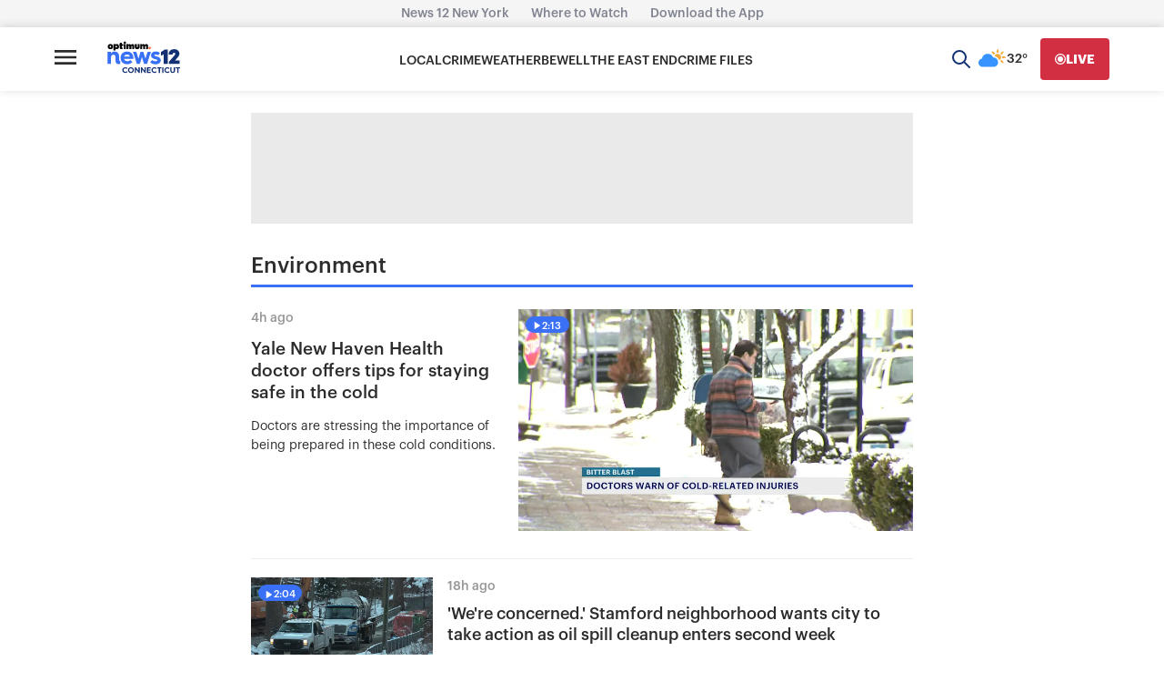

--- FILE ---
content_type: text/html; charset=utf-8
request_url: https://www.google.com/recaptcha/api2/aframe
body_size: 267
content:
<!DOCTYPE HTML><html><head><meta http-equiv="content-type" content="text/html; charset=UTF-8"></head><body><script nonce="tDp4glZhiOgMJ0W5skPzBA">/** Anti-fraud and anti-abuse applications only. See google.com/recaptcha */ try{var clients={'sodar':'https://pagead2.googlesyndication.com/pagead/sodar?'};window.addEventListener("message",function(a){try{if(a.source===window.parent){var b=JSON.parse(a.data);var c=clients[b['id']];if(c){var d=document.createElement('img');d.src=c+b['params']+'&rc='+(localStorage.getItem("rc::a")?sessionStorage.getItem("rc::b"):"");window.document.body.appendChild(d);sessionStorage.setItem("rc::e",parseInt(sessionStorage.getItem("rc::e")||0)+1);localStorage.setItem("rc::h",'1769030855495');}}}catch(b){}});window.parent.postMessage("_grecaptcha_ready", "*");}catch(b){}</script></body></html>

--- FILE ---
content_type: text/plain;charset=UTF-8
request_url: https://c.pub.network/v2/c
body_size: -115
content:
67586372-65a4-41b1-ba3f-449d3d82ec75

--- FILE ---
content_type: application/javascript; charset=UTF-8
request_url: https://connecticut.news12.com/_next/static/chunks/5597-d1e69bbd264c3b10.js
body_size: 4346
content:
"use strict";(self.webpackChunk_N_E=self.webpackChunk_N_E||[]).push([[5597],{4988:(e,a,t)=>{t.d(a,{A:()=>d});var o=t(37876),i=t(94250),s=t.n(i);t(14232);var n=t(10786);let r=new String(".load-more-button.jsx-f4b23ec397bb91a3{margin:24px auto;display:-webkit-box;display:-webkit-flex;display:-moz-box;display:-ms-flexbox;display:flex;-webkit-box-align:center;-webkit-align-items:center;-moz-box-align:center;-ms-flex-align:center;align-items:center;-webkit-box-pack:center;-webkit-justify-content:center;-moz-box-pack:center;-ms-flex-pack:center;justify-content:center;width:-webkit-max-content;width:-moz-max-content;width:max-content}button.jsx-f4b23ec397bb91a3{padding:11px 32px 9px;height:50px;background-color:".concat(n.A.colors.lightBlue,";border:none;-webkit-border-radius:4px;-moz-border-radius:4px;border-radius:4px;font-family:Graphik;font-style:normal;font-weight:400;font-size:16px;line-height:140%;color:").concat(n.A.colors.white,"}button.jsx-f4b23ec397bb91a3:hover{background:").concat(n.A.colors.blueHover2,";cursor:pointer}"));r.__hash="f4b23ec397bb91a3";let c=()=>(0,o.jsxs)("div",{className:s().dynamic([["7e33998b10be53ad",[n.A.colors.veryLightGray,n.A.colors.lightBlue]]])+" container-loader",children:[(0,o.jsx)("div",{className:s().dynamic([["7e33998b10be53ad",[n.A.colors.veryLightGray,n.A.colors.lightBlue]]])+" loader"}),(0,o.jsx)(s(),{id:"7e33998b10be53ad",dynamic:[n.A.colors.veryLightGray,n.A.colors.lightBlue],children:".container-loader.__jsx-style-dynamic-selector{margin:30px 0;display:-webkit-box;display:-webkit-flex;display:-moz-box;display:-ms-flexbox;display:flex;-webkit-box-pack:center;-webkit-justify-content:center;-moz-box-pack:center;-ms-flex-pack:center;justify-content:center}.loader.__jsx-style-dynamic-selector{border:6px solid ".concat(n.A.colors.veryLightGray,";border-top:6px solid ").concat(n.A.colors.lightBlue,";-webkit-border-radius:50%;-moz-border-radius:50%;border-radius:50%;width:32px;height:32px;-webkit-animation:spin 2s linear infinite;-moz-animation:spin 2s linear infinite;-o-animation:spin 2s linear infinite;animation:spin 2s linear infinite}@-webkit-keyframes spin{0%{-webkit-transform:rotate(0deg);transform:rotate(0deg)}100%{-webkit-transform:rotate(360deg);transform:rotate(360deg)}}@-moz-keyframes spin{0%{-moz-transform:rotate(0deg);transform:rotate(0deg)}100%{-moz-transform:rotate(360deg);transform:rotate(360deg)}}@-o-keyframes spin{0%{-o-transform:rotate(0deg);transform:rotate(0deg)}100%{-o-transform:rotate(360deg);transform:rotate(360deg)}}@keyframes spin{0%{-webkit-transform:rotate(0deg);-moz-transform:rotate(0deg);-o-transform:rotate(0deg);transform:rotate(0deg)}100%{-webkit-transform:rotate(360deg);-moz-transform:rotate(360deg);-o-transform:rotate(360deg);transform:rotate(360deg)}}")})]}),d=e=>{let{loadMore:a,loading:t,byline:i=null}=e;return(0,o.jsxs)("div",{"data-testid":"load-more",className:"jsx-".concat(r.__hash)+" load-more-button",children:[t?(0,o.jsx)(c,{}):(0,o.jsxs)("button",{"data-testid":"load-more-button",onClick:()=>{a(),self.COMSCORE&&COMSCORE.beacon({c1:"2",c2:"34363161"})},className:"jsx-".concat(r.__hash),children:["More Stories",i?" by ".concat(i):null]}),(0,o.jsx)(s(),{id:r.__hash,children:r})]})}},26603:(e,a,t)=>{t.d(a,{A:()=>i});var o=t(37876);let i=()=>(0,o.jsx)("div",{children:"Loading..."})},36328:(e,a,t)=>{t.d(a,{A:()=>i});var o=t(14232);let i=e=>{let[a,t]=(0,o.useState)(!1);return(0,o.useEffect)(()=>{let a=window.matchMedia("(max-width: ".concat(e,"px)"));return a.addEventListener("change",e=>t(!!e.matches)),a.matches&&t(!0),()=>a.removeEventListener("change",e=>t(!!e.matches))},[]),a}},48918:(e,a,t)=>{t.d(a,{A:()=>c});var o=t(37876),i=t(94250),s=t.n(i),n=t(29839),r=t(3995);let c=()=>(0,o.jsxs)("div",{className:"jsx-".concat(r.A.__hash)+" wrapper",children:[(0,o.jsx)("h1",{className:"jsx-".concat(r.A.__hash),children:"Page not found"}),(0,o.jsx)("p",{className:"jsx-".concat(r.A.__hash),children:(0,o.jsxs)(n.Nq,{tag:"p",size:n.or.Medium,children:["We can’t find the page you’re looking for. Try going back to the previous page or to"," ",(0,o.jsx)("a",{href:"https://news12.com",className:"jsx-".concat(r.A.__hash),children:"news12.com"})]})}),(0,o.jsx)(s(),{id:r.A.__hash,children:r.A})]})},52620:(e,a,t)=>{t.d(a,{A:()=>o});let o=(0,t(21426).DU)(["p{display:block;margin:1em 0;}h1,h2,h3,h4,h5,h6{display:block;font-size:2em;font-weight:bold;}h1{margin:0.67em 0;}h2{margin:0.83em 0;}h3{margin:1em 0;}h4{margin:1.33em 0;}h5{margin:1.67em 0;}h5{margin:2.33em 0;}ul,ol{display:block;margin:1em 0;padding-left:40px;}ol{list-style-type:decimal;}ul{list-style-type:disc;}button{padding:1px 6px;}"])},54450:(e,a,t)=>{t.d(a,{A:()=>n});var o=t(68222),i=t(10786);let s=new String("@media only screen and (max-width:".concat(o.A.md,"px){.card.jsx-4524e9d042864d68{margin-bottom:10px;padding:15px 24px;background-color:").concat(i.A.colors.white,";border:1px solid ").concat(i.A.colors.lightGray3,";-webkit-box-shadow:0px 4px 4px rgba(0,0,0,.05);-moz-box-shadow:0px 4px 4px rgba(0,0,0,.05);box-shadow:0px 4px 4px rgba(0,0,0,.05)}.card-content.jsx-4524e9d042864d68{display:-webkit-box;display:-webkit-flex;display:-moz-box;display:-ms-flexbox;display:flex;-webkit-box-orient:vertical;-webkit-box-direction:normal;-webkit-flex-direction:column;-moz-box-orient:vertical;-moz-box-direction:normal;-ms-flex-direction:column;flex-direction:column}.top.jsx-4524e9d042864d68{-webkit-box-ordinal-group:0;-webkit-order:-1;-moz-box-ordinal-group:0;-ms-flex-order:-1;order:-1;display:-webkit-box;display:-webkit-flex;display:-moz-box;display:-ms-flexbox;display:flex;-webkit-box-orient:horizontal;-webkit-box-direction:normal;-webkit-flex-direction:row;-moz-box-orient:horizontal;-moz-box-direction:normal;-ms-flex-direction:row;flex-direction:row;-webkit-box-pack:justify;-webkit-justify-content:space-between;-moz-box-pack:justify;-ms-flex-pack:justify;justify-content:space-between;-webkit-box-align:center;-webkit-align-items:center;-moz-box-align:center;-ms-flex-align:center;align-items:center;padding-bottom:11px}.card-title.jsx-4524e9d042864d68{margin:0;margin-top:10px;font-size:18px}.meatball-icon.jsx-4524e9d042864d68{margin:0;padding:0}.play-icon.jsx-4524e9d042864d68{margin-bottom:2px}}@media only screen and (max-width:").concat(o.A.sm,"px){.card.jsx-4524e9d042864d68{padding:16px}.timestamp.jsx-4524e9d042864d68{font-size:13px}}"));s.__hash="4524e9d042864d68";let n=s},57364:(e,a,t)=>{t.d(a,{A:()=>r});var o=t(68222),i=t(10786),s=t(34810);let n=new String(".card.jsx-8867b35a0aa94e9e{display:block;width:100%;height:100%;padding:20px 0;border-bottom:1px solid ".concat(s.A.colors.mist,";background-color:").concat(s.A.colors.white,"}.category.jsx-8867b35a0aa94e9e .card.jsx-8867b35a0aa94e9e{border-top:1px solid ").concat(i.A.colors.lightGray3,";border-bottom:1px solid ").concat(i.A.colors.lightGray3,"}.image-hd.jsx-8867b35a0aa94e9e{display:inline-block;width:200px;margin:0;float:left}.top.jsx-8867b35a0aa94e9e{float:right;width:-webkit-calc(100% - 216px);width:-moz-calc(100% - 216px);width:calc(100% - 216px);margin-top:4px;margin-bottom:0}.card-title.jsx-8867b35a0aa94e9e{float:right;width:-webkit-calc(100% - 216px);width:-moz-calc(100% - 216px);width:calc(100% - 216px);margin-top:12px;padding-right:30px}@media only screen and (max-width:").concat(o.A.md,"px){.card.jsx-8867b35a0aa94e9e{padding:20px 40px;margin-bottom:10px;-webkit-box-shadow:0px 4px 4px rgba(0,0,0,.05);-moz-box-shadow:0px 4px 4px rgba(0,0,0,.05);box-shadow:0px 4px 4px rgba(0,0,0,.05);border:1px solid ").concat(i.A.colors.lightGray3,"}.card.jsx-8867b35a0aa94e9e .card-content.jsx-8867b35a0aa94e9e{border-bottom:none}}@media only screen and (max-width:").concat(o.A.sm,"px){.card.jsx-8867b35a0aa94e9e{padding:11px 24px 0 24px;margin-bottom:10px;border-bottom:none}.card-content.jsx-8867b35a0aa94e9e{display:-webkit-box;display:-webkit-flex;display:-moz-box;display:-ms-flexbox;display:flex;-webkit-flex-wrap:wrap;-ms-flex-wrap:wrap;flex-wrap:wrap;width:100%;height:-webkit-fit-content;height:-moz-fit-content;height:fit-content}.top.jsx-8867b35a0aa94e9e{-webkit-box-ordinal-group:0;-webkit-order:-1;-moz-box-ordinal-group:0;-ms-flex-order:-1;order:-1;display:-webkit-box;display:-webkit-flex;display:-moz-box;display:-ms-flexbox;display:flex;-webkit-box-orient:horizontal;-webkit-box-direction:normal;-webkit-flex-direction:row;-moz-box-orient:horizontal;-moz-box-direction:normal;-ms-flex-direction:row;flex-direction:row;-webkit-box-pack:justify;-webkit-justify-content:space-between;-moz-box-pack:justify;-ms-flex-pack:justify;justify-content:space-between;-webkit-box-align:center;-webkit-align-items:center;-moz-box-align:center;-ms-flex-align:center;align-items:center;margin-top:0;width:100%;line-height:100%}.duration-pill-container.jsx-8867b35a0aa94e9e{top:18px;right:20px}.image-hd.jsx-8867b35a0aa94e9e{display:inline-block;padding-top:0;width:130px;height:74px;margin:10px 12px 16px 0px}.timestamp.jsx-8867b35a0aa94e9e{font-size:13px}.card-title.jsx-8867b35a0aa94e9e{width:-webkit-calc(100% - 150px);width:-moz-calc(100% - 150px);width:calc(100% - 150px);margin:10px 0 16px 0;padding-right:0}}"));n.__hash="8867b35a0aa94e9e";let r=n},65726:(e,a,t)=>{t.d(a,{A:()=>n});var o=t(10786),i=t(34810);let s=new String('.card-content.jsx-a8a8bcc46e1b46d9{display:grid;-webkit-column-gap:20px;-moz-column-gap:20px;column-gap:20px;grid-template-areas:"top img img""title img img""description img img""... img img"}.card.jsx-a8a8bcc46e1b46d9{display:block;background-color:'.concat(o.A.colors.white,";margin-bottom:20px;border-bottom:2px solid ").concat(i.A.colors.mist,"}.category.jsx-a8a8bcc46e1b46d9 .card.jsx-a8a8bcc46e1b46d9{border-bottom:0;margin-top:24px;margin-bottom:0}.category .card(:first-of-type) {margin-top:0}.image-container.jsx-a8a8bcc46e1b46d9{grid-area:img;display:inline-block;margin-bottom:30px}.top.jsx-a8a8bcc46e1b46d9{grid-area:top;margin-top:4px;margin-bottom:0}.card-title.jsx-a8a8bcc46e1b46d9{grid-area:title;margin:16px 0 14px;font-size:19px}.card-description.jsx-a8a8bcc46e1b46d9{grid-area:description;line-height:150%;margin:0;color:").concat(i.A.colors.mineShaft,";font-size:14px;overflow:hidden;display:-webkit-box;-webkit-line-clamp:4;-webkit-box-orient:vertical}.play-icon.jsx-a8a8bcc46e1b46d9{margin-bottom:2px}.meatball-icon.jsx-a8a8bcc46e1b46d9{margin:0;padding:0}"));s.__hash="a8a8bcc46e1b46d9";let n=s},85597:(e,a,t)=>{t.r(a),t.d(a,{__N_SSP:()=>M,default:()=>U,paramsForCollection:()=>F,paramsForStoryCollection:()=>T});var o=t(37876),i=t(14232),s=t(94250),n=t.n(s),r=t(29030),c=t(10522),d=t(36328),l=t(51638),x=t(73100),h=t(37176),b=t(57364),m=t(54450),p=t(65726),g=t(98149),j=t(57311),f=t(12953),_=t(83296),y=t(26603),w=t(44090),A=t(52620),u=t(99516),k=t(4988),z=t(34810);let v=new String(".card.jsx-9be479805f49de73{width:348px;-webkit-box-sizing:border-box;-moz-box-sizing:border-box;box-sizing:border-box;border-bottom:1px solid ".concat(z.A.colors.mist,"}.card-title.jsx-9be479805f49de73{line-height:150%;color:").concat(z.A.colors.mineShaft,";-webkit-box-sizing:border-box;-moz-box-sizing:border-box;box-sizing:border-box}.top.jsx-9be479805f49de73{display:none}.image-container.jsx-9be479805f49de73{display:none}"));v.__hash="9be479805f49de73";let N=e=>{let{collection:a=[]}=e;return(0,o.jsxs)("div",{className:"jsx-".concat(h.A.__hash)+" top-stories-list",children:[(0,o.jsx)(_.A,{title:"Top Stories"}),a.map(e=>(0,o.jsx)(u.A,{style:v,story:e},e.slug)),(0,o.jsx)(n(),{id:h.A.__hash,children:h.A})]})};var S=t(72677),G=t.n(S),C=t(75982);let E=(e,a)=>a?{style:0===e?m.A:b.A}:e%4==0?{style:p.A,isHeroCard:!0}:{style:b.A},L=e=>{var a;let{data:{stories:t=[],total:s},params:m,body:z,metadata:v,hero:S}=e,[L,B]=(0,i.useState)(t),[M,F]=(0,i.useState)([]),[T,U]=(0,i.useState)(0),[H,O]=(0,i.useState)(!1),P=(0,d.A)(768),R=(0,C.useRouter)(),D=(0,l.A)();(0,i.useEffect)(()=>{(async()=>{let e=await (0,c.A)("/api/contentful/topStories",{region:D.name});F(null==e?void 0:e.stories)})().catch(e=>console.log(e))},[]);let W=async()=>{O(!0);let e=await (0,c.A)("/api/contentful/collection",{skip:L.length,...1==T?{limit:12}:{},...m.categories?{categories:m.categories}:{},...m.regions?{regions:m.regions}:{}});O(!1),B([...L,...e.stories])};if(!L.length)return(0,o.jsx)(y.A,{});let q=/^news12\s*\|\s*/i.test(null!=(a=v.title)?a:"");return(0,o.jsxs)(o.Fragment,{children:[(0,o.jsxs)(G(),{children:[(0,o.jsx)("title",{children:q?v.title:"".concat("News12 | ").concat(v.title)}),(0,o.jsx)("link",{rel:"canonical",href:"https://".concat(D.name,".news12.com").concat(R.asPath.split("?")[0])})]}),(0,o.jsx)(w.A,{metadata:v}),(0,o.jsxs)("div",{className:"jsx-543c06230dafb018 "+"jsx-".concat(x.A.__hash," jsx-").concat(b.A.__hash," jsx-").concat(p.A.__hash," jsx-").concat(h.A.__hash)+" main-layout-container",children:[(0,o.jsxs)("div",{className:"jsx-543c06230dafb018 "+"jsx-".concat(x.A.__hash," jsx-").concat(b.A.__hash," jsx-").concat(p.A.__hash," jsx-").concat(h.A.__hash)+" main-layout",children:[(0,o.jsx)("div",{className:"jsx-543c06230dafb018 "+"jsx-".concat(x.A.__hash," jsx-").concat(b.A.__hash," jsx-").concat(p.A.__hash," jsx-").concat(h.A.__hash)+" ad-banner-top-container",children:(0,o.jsx)(j.A,{adUnitTemplate:"leaderboard",id:"ad-banner-top",type:"leaderboardRedesign"})}),S?(0,o.jsx)("img",{src:S,alt:v.title,className:"jsx-543c06230dafb018 "+"jsx-".concat(x.A.__hash," jsx-").concat(b.A.__hash," jsx-").concat(p.A.__hash," jsx-").concat(h.A.__hash)+" hero"}):null,(0,o.jsxs)("div",{className:"jsx-543c06230dafb018 "+"jsx-".concat(x.A.__hash," jsx-").concat(b.A.__hash," jsx-").concat(p.A.__hash," jsx-").concat(h.A.__hash)+" category",children:[(0,o.jsx)(_.A,{title:v.title}),(0,o.jsx)("div",{dangerouslySetInnerHTML:{__html:(0,r.v)(z)||null},className:"jsx-543c06230dafb018 "+"jsx-".concat(x.A.__hash," jsx-").concat(b.A.__hash," jsx-").concat(p.A.__hash," jsx-").concat(h.A.__hash)+" category-body"}),L.map((e,a)=>(0,o.jsxs)(i.Fragment,{children:[a%4==0&&0!==a&&(0,o.jsx)("div",{className:"jsx-543c06230dafb018 "+"jsx-".concat(x.A.__hash," jsx-").concat(b.A.__hash," jsx-").concat(p.A.__hash," jsx-").concat(h.A.__hash)+" category-middleboard",children:(0,o.jsx)(j.A,{adUnitTemplate:"leaderboard",id:"ad-banner-middle-1",type:"leaderboardNew"})}),(0,i.createElement)(u.A,{...E(a,P),story:e,key:e.slug})]},"story-card-container-".concat(a)))]}),s>L.length&&(0,o.jsx)(k.A,{loading:H,loadMore:W}),(null==M?void 0:M.length)?(0,o.jsx)(N,{collection:M}):null]}),(0,o.jsx)("div",{className:"jsx-543c06230dafb018 "+"jsx-".concat(x.A.__hash," jsx-").concat(b.A.__hash," jsx-").concat(p.A.__hash," jsx-").concat(h.A.__hash)+" main-layout-sidebar",children:(0,o.jsx)(j.A,{adUnitTemplate:"rectangleVertical",id:"ad-banner-sidebar-top",type:"homePageSidebar"})}),(0,o.jsx)(A.A,{}),(0,o.jsx)(g.A,{}),(0,o.jsx)(n(),{id:h.A.__hash,children:h.A}),(0,o.jsx)(n(),{id:p.A.__hash,children:p.A}),(0,o.jsx)(n(),{id:b.A.__hash,children:b.A}),(0,o.jsx)(n(),{id:x.A.__hash,children:x.A}),(0,o.jsx)(n(),{id:"543c06230dafb018",children:".ad-banner-top-container.jsx-543c06230dafb018{width:100%}@media(max-width:768px){.ad-banner-top-container.jsx-543c06230dafb018{display:-webkit-box;display:-webkit-flex;display:-moz-box;display:-ms-flexbox;display:flex;-webkit-box-pack:center;-webkit-justify-content:center;-moz-box-pack:center;-ms-flex-pack:center;justify-content:center;text-align:center}}"})]}),P&&(0,o.jsx)(f.A,{})]})};var B=t(48918),M=!0;let F=(e,a)=>({content_type:"collection",include:1,"fields.slug":e,...a&&{"fields.regions.sys.id[in]":a}}),T=function(e,a,t){let o=arguments.length>3&&void 0!==arguments[3]?arguments[3]:6;return{content_type:"story",include:1,skip:0,limit:o,...a?{"fields.regions.sys.id[in]":a}:{},...e?{"fields.categories.sys.id[in]":e}:{},...t?{"fields.authors.sys.id":t}:{},order:"-fields.publishedAt"}},U=e=>{let{data:a,error:t,params:i,metadata:s,hero:n,body:r}=e;return t?(0,o.jsx)(B.A,{}):(0,o.jsx)(L,{data:a,params:i,metadata:s,hero:n,body:r})}},98149:(e,a,t)=>{t.d(a,{A:()=>s});var o=t(10786),i=t(34810);let s=(0,t(21426).DU)(["h1,h2,h3,h4,h5,h6{font-weight:bold;}html{font-size:16px;}html,body{margin:0;font-family:Graphik,sans-serif;box-sizing:border-box;min-width:375px;height:100%;}body{font-size:1.125rem;}@media only screen and (max-width:375px){html,body{min-width:0;}}h1,h2,h3,h4,h5,h6{color:",";border-bottom:2px solid ",";font-size:1.65em;width:100%;margin:0;padding:0 0 6px 0;}h2{font-size:1.45em;}h3{font-size:1.3em;}h4,h5,h6{font-size:1.22em;text-transform:uppercase;width:fit-content;}img{max-width:100%;vertical-align:middle;}a{text-decoration:none;color:",";font-weight:600;}@media only screen and (max-width:1024px){h4,h5,h6{display:block;margin:0 auto;text-transform:uppercase;text-align:center;}}@media only screen and (max-width:767px){h1,h2,h3{display:block;margin:0 auto;text-transform:uppercase;text-align:center;font-size:1.22em;}h4,h5,h6{font-size:1.11em;}h1{width:fit-content;}}"],o.A.colors.mineShaft,i.A.colors.lightBlue,o.A.colors.royalBlue)},99516:(e,a,t)=>{t.d(a,{A:()=>b});var o=t(37876),i=t(94250),s=t.n(i),n=t(82079),r=t(97460),c=t(14232),d=t(12653),l=t(10786),x=t(14711),h=t(64863);t(45747);let b=e=>{var a,t;let{story:i,style:b,isHeroCard:m=!1}=e,[p,g]=(0,c.useState)(null);return(0,c.useEffect)(()=>{i.publishedAt&&g((0,h.A)(i.publishedAt))},[i]),(0,o.jsxs)("div",{"data-testid":"category-card",className:"jsx-".concat(b.__hash," jsx-").concat(d.A.__hash)+" card",children:[(0,o.jsxs)("a",{href:"/".concat(i.slug),className:"jsx-".concat(b.__hash," jsx-").concat(d.A.__hash)+" card-content",children:[(0,o.jsxs)("div",{className:"jsx-".concat(b.__hash," jsx-").concat(d.A.__hash)+" image-container",children:[(0,o.jsx)("img",{src:i.thumbnail,alt:"Story image: ".concat(i.title),className:"jsx-".concat(b.__hash," jsx-").concat(d.A.__hash)+" image-hd"}),(null==(a=i.videoFile)?void 0:a.duration)&&(0,o.jsx)(x.A,{duration:null==(t=i.videoFile)?void 0:t.duration,style:b})]}),(0,o.jsxs)("div",{className:"jsx-".concat(b.__hash," jsx-").concat(d.A.__hash)+" top",children:[i.publishedAt&&p&&(0,o.jsx)("div",{className:"jsx-".concat(b.__hash," jsx-").concat(d.A.__hash)+" timestamp",children:p}),(0,o.jsx)("div",{style:{display:"none"},className:"jsx-".concat(b.__hash," jsx-").concat(d.A.__hash)+" meatball-icon",children:(0,o.jsx)(r.g,{icon:n.vHW,size:"sm",color:l.A.colors.mourineGray})})]}),(0,o.jsx)("p",{className:"jsx-".concat(b.__hash," jsx-").concat(d.A.__hash)+" card-title",children:i.title}),m&&(0,o.jsx)("p",{className:"jsx-".concat(b.__hash," jsx-").concat(d.A.__hash)+" card-description",children:i.description})]}),(0,o.jsx)(s(),{id:d.A.__hash,children:d.A}),(0,o.jsx)(s(),{id:b.__hash,children:b})]})}}}]);
//# sourceMappingURL=5597-d1e69bbd264c3b10.js.map

--- FILE ---
content_type: text/plain;charset=UTF-8
request_url: https://c.pub.network/v2/c
body_size: -268
content:
ae6e724c-4701-4a85-98d3-7eef68bee0de

--- FILE ---
content_type: application/javascript; charset=UTF-8
request_url: https://connecticut.news12.com/_next/static/chunks/9333-a9b04498d506a2f1.js
body_size: 3074
content:
"use strict";(self.webpackChunk_N_E=self.webpackChunk_N_E||[]).push([[9333],{15650:t=>{t.exports=t=>{if("[object Object]"!==Object.prototype.toString.call(t))return!1;let e=Object.getPrototypeOf(t);return null===e||e===Object.prototype}},29333:(t,e,r)=>{var n,o,a=r(15650);e.BLOCKS=void 0,function(t){t.DOCUMENT="document",t.PARAGRAPH="paragraph",t.HEADING_1="heading-1",t.HEADING_2="heading-2",t.HEADING_3="heading-3",t.HEADING_4="heading-4",t.HEADING_5="heading-5",t.HEADING_6="heading-6",t.OL_LIST="ordered-list",t.UL_LIST="unordered-list",t.LIST_ITEM="list-item",t.HR="hr",t.QUOTE="blockquote",t.EMBEDDED_ENTRY="embedded-entry-block",t.EMBEDDED_ASSET="embedded-asset-block",t.EMBEDDED_RESOURCE="embedded-resource-block",t.TABLE="table",t.TABLE_ROW="table-row",t.TABLE_CELL="table-cell",t.TABLE_HEADER_CELL="table-header-cell"}(e.BLOCKS||(e.BLOCKS={})),e.INLINES=void 0,function(t){t.ASSET_HYPERLINK="asset-hyperlink",t.EMBEDDED_ENTRY="embedded-entry-inline",t.EMBEDDED_RESOURCE="embedded-resource-inline",t.ENTRY_HYPERLINK="entry-hyperlink",t.HYPERLINK="hyperlink",t.RESOURCE_HYPERLINK="resource-hyperlink"}(e.INLINES||(e.INLINES={})),e.MARKS=void 0,function(t){t.BOLD="bold",t.ITALIC="italic",t.UNDERLINE="underline",t.CODE="code",t.SUPERSCRIPT="superscript",t.SUBSCRIPT="subscript",t.STRIKETHROUGH="strikethrough"}(e.MARKS||(e.MARKS={}));var i=function(t,e){return(i=Object.setPrototypeOf||({__proto__:[]})instanceof Array&&function(t,e){t.__proto__=e}||function(t,e){for(var r in e)Object.prototype.hasOwnProperty.call(e,r)&&(t[r]=e[r])})(t,e)};function E(t,e){if("function"!=typeof e&&null!==e)throw TypeError("Class extends value "+String(e)+" is not a constructor or null");function r(){this.constructor=t}i(t,e),t.prototype=null===e?Object.create(e):(r.prototype=e.prototype,new r)}function L(t,e,r){if(r||2==arguments.length)for(var n,o=0,a=e.length;o<a;o++)!n&&o in e||(n||(n=Array.prototype.slice.call(e,0,o)),n[o]=e[o]);return t.concat(n||Array.prototype.slice.call(e))}"function"==typeof SuppressedError&&SuppressedError;var u=[e.BLOCKS.PARAGRAPH,e.BLOCKS.HEADING_1,e.BLOCKS.HEADING_2,e.BLOCKS.HEADING_3,e.BLOCKS.HEADING_4,e.BLOCKS.HEADING_5,e.BLOCKS.HEADING_6,e.BLOCKS.OL_LIST,e.BLOCKS.UL_LIST,e.BLOCKS.HR,e.BLOCKS.QUOTE,e.BLOCKS.EMBEDDED_ENTRY,e.BLOCKS.EMBEDDED_ASSET,e.BLOCKS.EMBEDDED_RESOURCE,e.BLOCKS.TABLE],c=[e.BLOCKS.PARAGRAPH,e.BLOCKS.HEADING_1,e.BLOCKS.HEADING_2,e.BLOCKS.HEADING_3,e.BLOCKS.HEADING_4,e.BLOCKS.HEADING_5,e.BLOCKS.HEADING_6,e.BLOCKS.OL_LIST,e.BLOCKS.UL_LIST,e.BLOCKS.HR,e.BLOCKS.QUOTE,e.BLOCKS.EMBEDDED_ENTRY,e.BLOCKS.EMBEDDED_ASSET,e.BLOCKS.EMBEDDED_RESOURCE],S=[e.BLOCKS.TABLE,e.BLOCKS.TABLE_ROW,e.BLOCKS.TABLE_CELL,e.BLOCKS.TABLE_HEADER_CELL],s=[e.BLOCKS.HR,e.BLOCKS.EMBEDDED_ENTRY,e.BLOCKS.EMBEDDED_ASSET,e.BLOCKS.EMBEDDED_RESOURCE],p=((n={})[e.BLOCKS.OL_LIST]=[e.BLOCKS.LIST_ITEM],n[e.BLOCKS.UL_LIST]=[e.BLOCKS.LIST_ITEM],n[e.BLOCKS.LIST_ITEM]=c,n[e.BLOCKS.QUOTE]=[e.BLOCKS.PARAGRAPH],n[e.BLOCKS.TABLE]=[e.BLOCKS.TABLE_ROW],n[e.BLOCKS.TABLE_ROW]=[e.BLOCKS.TABLE_CELL,e.BLOCKS.TABLE_HEADER_CELL],n[e.BLOCKS.TABLE_CELL]=[e.BLOCKS.PARAGRAPH,e.BLOCKS.UL_LIST,e.BLOCKS.OL_LIST],n[e.BLOCKS.TABLE_HEADER_CELL]=[e.BLOCKS.PARAGRAPH],n),O=[e.BLOCKS.HEADING_1,e.BLOCKS.HEADING_2,e.BLOCKS.HEADING_3,e.BLOCKS.HEADING_4,e.BLOCKS.HEADING_5,e.BLOCKS.HEADING_6],B=L([e.BLOCKS.PARAGRAPH],O,!0),C=[e.BLOCKS.DOCUMENT,e.BLOCKS.PARAGRAPH,e.BLOCKS.HEADING_1,e.BLOCKS.HEADING_2,e.BLOCKS.HEADING_3,e.BLOCKS.HEADING_4,e.BLOCKS.HEADING_5,e.BLOCKS.HEADING_6,e.BLOCKS.OL_LIST,e.BLOCKS.UL_LIST,e.BLOCKS.LIST_ITEM,e.BLOCKS.HR,e.BLOCKS.QUOTE,e.BLOCKS.EMBEDDED_ENTRY,e.BLOCKS.EMBEDDED_ASSET,e.INLINES.HYPERLINK,e.INLINES.ENTRY_HYPERLINK,e.INLINES.ASSET_HYPERLINK,e.INLINES.EMBEDDED_ENTRY,"text"],l=[e.MARKS.BOLD,e.MARKS.CODE,e.MARKS.ITALIC,e.MARKS.UNDERLINE],A={nodeType:e.BLOCKS.DOCUMENT,data:{},content:[{nodeType:e.BLOCKS.PARAGRAPH,data:{},content:[{nodeType:"text",value:"",marks:[],data:{}}]}]};function h(t,e){for(var r=0,n=Object.keys(t);r<n.length;r++)if(e===t[n[r]])return!0;return!1}var _=Object.freeze({__proto__:null,isBlock:function(t){return h(e.BLOCKS,t.nodeType)},isInline:function(t){return h(e.INLINES,t.nodeType)},isText:function(t){return"text"===t.nodeType}}),K=function(t){var e=t.path,r=t.property,n=t.typeName,o=t.value;return{details:'The type of "'.concat(r,'" is incorrect, expected type: ').concat(n),name:"type",path:e.toArray(),type:n,value:o}},T=function(t){var e=t.min,r=t.value;return{name:"size",min:e,path:t.path.toArray(),details:"Size must be at least ".concat(e),value:r}},f=function(t){var e=t.max,r=t.value;return{name:"size",max:e,path:t.path.toArray(),details:"Size must be at most ".concat(e),value:r}},D=function(t){var e=t.expected,r=t.value,n=t.path;return{details:"Value must be one of expected values",name:"in",expected:L([],e,!0).sort(),path:n.toArray(),value:r}},I=function(t){var e=t.property,r=t.path;return{details:'The property "'.concat(e,'" is not expected'),name:"unexpected",path:r.toArray()}},N=function(t){var e=t.property,r=t.path;return{details:'The property "'.concat(e,'" is required here'),name:"required",path:r.toArray()}},y=function(){function t(t,e){var r=this;this.obj=t,this.path=e,this._errors=[],this.catch=function(){for(var t,e=[],n=0;n<arguments.length;n++)e[n]=arguments[n];(t=r._errors).push.apply(t,e)},this.exists=function(t){return t in r.obj||(r.catch(N({property:t,path:r.path.of(t)})),!1)},this.object=function(t){var e,n=t?r.obj[t]:r.obj;if(t&&!r.exists(t))return!1;if(a(n))return!0;var o=t?r.path.of(t):r.path,i=null!=(e=null!=t?t:r.path.last())?e:"value";return r.catch(K({typeName:"Object",property:i,path:o,value:n})),!1},this.string=function(t){var e=r.obj[t];return(!t||!!r.exists(t))&&("string"==typeof e||(r.catch(K({typeName:"String",property:t,path:r.path.of(t),value:e})),!1))},this.number=function(t,e){var n=r.obj[t];return!!e&&!(t in r.obj)||!!r.exists(t)&&(!("number"!=typeof n||Number.isNaN(n))||(r.catch(K({typeName:"Number",property:t,path:r.path.of(t),value:n})),!1))},this.array=function(t){var e=r.obj[t];return(!t||!!r.exists(t))&&(!!Array.isArray(e)||(r.catch(K({typeName:"Array",property:t,path:r.path.of(t),value:e})),!1))},this.enum=function(t,e){var n=r.obj[t];return!!("string"==typeof n&&e.includes(n))||(r.catch(D({expected:e,value:n,path:r.path.of(t)})),!1)},this.empty=function(t){if(!r.array(t))return!1;var e=r.obj[t];return 0===e.length||(r.catch(f({max:0,value:e,path:r.path.of(t)})),!1)},this.minLength=function(t,e){if(!r.array(t))return!1;var n=r.obj[t];return n.length>=e||(r.catch(T({min:e,value:n,path:r.path.of(t)})),!1)},this.noAdditionalProperties=function(t){var e=Object.keys(r.obj).sort().filter(function(e){return!t.includes(e)});return e.forEach(function(t){return r.catch(I({property:t,path:r.path.of(t)}))}),0===e.length},this.each=function(t,e){if(r.array(t)){var n=r.obj[t],o=!1;n.forEach(function(n,a){if(!o){var i=e(n,r.path.of(t).of(a));i.length>0&&(o=!0),r.catch.apply(r,i)}})}}}return Object.defineProperty(t.prototype,"errors",{get:function(){var t=this,e=function(t){return JSON.stringify({details:t.details,path:t.path})};return this._errors.filter(function(r,n){return t._errors.findIndex(function(t){return e(r)===e(t)})===n})},enumerable:!1,configurable:!0}),t}(),d=[],R=function(){function t(t,e){this.contentRule=t,this.validateData=e}return t.prototype.assert=function(t,e){var r,n,o=new y(t,e);if(!o.object())return o.errors;o.noAdditionalProperties(["nodeType","data","content"]);var a=Array.isArray(this.contentRule)?{nodeTypes:this.contentRule}:this.contentRule(t,e),i=a.nodeTypes,E=a.min,L=void 0===E?0:E;if(0===i.length&&L>0)throw Error("Invalid content rule. Cannot have enforce a 'min' of ".concat(L," with no nodeTypes"));if(o.minLength("content",L),0===i.length?o.empty("content"):o.each("content",function(t,e){var r=new y(t,e);return r.object()&&r.enum("nodeType",i),r.errors}),o.object("data")){var u=null!=(n=null==(r=this.validateData)?void 0:r.call(this,t.data,e.of("data")))?n:[];o.catch.apply(o,u)}return o.errors},t}(),v=function(t){function e(e,r){var n=t.call(this,r,function(t,e){return n.assertLink(t,e)})||this;return n.linkType=e,n.assertLink=function(t,e){var r=new y(t,e);if(r.object("target")){var o=new y(t.target.sys,e.of("target").of("sys"));o.object()&&(o.enum("type",[n.type]),o.enum("linkType",[n.linkType]),"Link"===n.type?(o.string("id"),o.noAdditionalProperties(["type","linkType","id"])):"ResourceLink"===n.type&&(o.string("urn"),o.noAdditionalProperties(["type","linkType","urn"]))),r.catch.apply(r,o.errors)}return r.noAdditionalProperties(["target"]),r.errors},n.type=n.linkType.startsWith("Contentful:")?"ResourceLink":"Link",n}return E(e,t),e}(R),H=function(t){function e(){var e=t.call(this,["text"],function(t,r){return e.assertLink(t,r)})||this;return e.assertLink=function(t,e){var r=new y(t,e);return r.string("uri"),r.noAdditionalProperties(["uri"]),r.errors},e}return E(e,t),e}(R),b=function(t,e){return new R(t,e)},m=function(t,e){return new v(t,e)},P=function t(e){void 0===e&&(e=[]);var r=this;this.path=e,this.of=function(e){return new t(L(L([],r.path,!0),[e],!1))},this.isRoot=function(){return 0===r.path.length},this.last=function(){return r.path[r.path.length-1]},this.toArray=function(){return r.path}},G=b(L(L([],Object.values(e.INLINES),!0),["text"],!1).sort()),M=b([e.BLOCKS.LIST_ITEM]),g=m("Entry",d),j=b(function(){return{nodeTypes:[e.BLOCKS.PARAGRAPH],min:1}},function(t,e){var r=new y(t,e);return r.noAdditionalProperties(["colspan","rowspan"]),r.number("colspan",!0),r.number("rowspan",!0),r.errors}),U=((o={})[e.BLOCKS.DOCUMENT]=b(u),o[e.BLOCKS.PARAGRAPH]=G,o[e.BLOCKS.HEADING_1]=G,o[e.BLOCKS.HEADING_2]=G,o[e.BLOCKS.HEADING_3]=G,o[e.BLOCKS.HEADING_4]=G,o[e.BLOCKS.HEADING_5]=G,o[e.BLOCKS.HEADING_6]=G,o[e.BLOCKS.QUOTE]=b(p[e.BLOCKS.QUOTE]),o[e.BLOCKS.EMBEDDED_ENTRY]=g,o[e.BLOCKS.EMBEDDED_ASSET]=m("Asset",d),o[e.BLOCKS.EMBEDDED_RESOURCE]=m("Contentful:Entry",d),o[e.BLOCKS.HR]=b(d),o[e.BLOCKS.OL_LIST]=M,o[e.BLOCKS.UL_LIST]=M,o[e.BLOCKS.LIST_ITEM]=b(L([],c,!0).sort()),o[e.BLOCKS.TABLE]=b(function(){return{nodeTypes:[e.BLOCKS.TABLE_ROW],min:1}}),o[e.BLOCKS.TABLE_ROW]=b(function(){return{nodeTypes:[e.BLOCKS.TABLE_CELL,e.BLOCKS.TABLE_HEADER_CELL],min:1}}),o[e.BLOCKS.TABLE_CELL]=j,o[e.BLOCKS.TABLE_HEADER_CELL]=j,o[e.INLINES.HYPERLINK]=new H,o[e.INLINES.EMBEDDED_ENTRY]=g,o[e.INLINES.EMBEDDED_RESOURCE]=m("Contentful:Entry",d),o[e.INLINES.ENTRY_HYPERLINK]=m("Entry",["text"]),o[e.INLINES.ASSET_HYPERLINK]=m("Asset",["text"]),o[e.INLINES.RESOURCE_HYPERLINK]=m("Contentful:Entry",["text"]),o);e.CONTAINERS=p,e.EMPTY_DOCUMENT=A,e.HEADINGS=O,e.LIST_ITEM_BLOCKS=c,e.TABLE_BLOCKS=S,e.TEXT_CONTAINERS=B,e.TOP_LEVEL_BLOCKS=u,e.V1_MARKS=l,e.V1_NODE_TYPES=C,e.VOID_BLOCKS=s,e.helpers=_,e.validateRichTextDocument=function(t){var r=new P,n=new y(t,r);return(n.object()&&n.enum("nodeType",[e.BLOCKS.DOCUMENT]),n.errors.length>0)?n.errors:function t(e,r){if("text"===e.nodeType){var n;return(n=new y(e,r)).object()&&(n.noAdditionalProperties(["nodeType","data","value","marks"]),n.object("data"),n.each("marks",function(t,e){var r=new y(t,e);return r.object()&&r.string("type"),r.errors}),n.string("value")),n.errors}var o=U[e.nodeType].assert(e,r);if(o.length>0)return o;var a=new y(e,r);return a.each("content",function(e,r){return t(e,r)}),a.errors}(t,r)}}}]);
//# sourceMappingURL=9333-a9b04498d506a2f1.js.map

--- FILE ---
content_type: application/javascript; charset=utf-8
request_url: https://fundingchoicesmessages.google.com/f/AGSKWxUjiQtHUvv1QMO2uihwR_He0hd7OCJUYznoL72m80U5q4_o9zojRegNfeDZubo5uRLyzr1YpGZ5s0QpSX7rD16e6-_oFqXlY8osM6Qdo3_Q3jbGSMQ1yHIz2c44PKzYaO08V0OX?fccs=W251bGwsbnVsbCxudWxsLG51bGwsbnVsbCxudWxsLFsxNzY5MDMwODU0LDY0NTAwMDAwMF0sbnVsbCxudWxsLG51bGwsW251bGwsWzddXSwiaHR0cHM6Ly9jb25uZWN0aWN1dC5uZXdzMTIuY29tL2NhdGVnb3J5L2Nvbm5lY3RpY3V0LWVudmlyb25tZW50IixudWxsLFtbOCwiOW9FQlItNW1xcW8iXSxbOSwiZW4tVVMiXSxbMTksIjIiXSxbMTcsIlswXSJdLFsyNCwiIl0sWzI5LCJmYWxzZSJdXV0
body_size: -235
content:
if (typeof __googlefc.fcKernelManager.run === 'function') {"use strict";this.default_ContributorServingResponseClientJs=this.default_ContributorServingResponseClientJs||{};(function(_){var window=this;
try{
var QH=function(a){this.A=_.t(a)};_.u(QH,_.J);var RH=_.ed(QH);var SH=function(a,b,c){this.B=a;this.params=b;this.j=c;this.l=_.F(this.params,4);this.o=new _.dh(this.B.document,_.O(this.params,3),new _.Qg(_.Qk(this.j)))};SH.prototype.run=function(){if(_.P(this.params,10)){var a=this.o;var b=_.eh(a);b=_.Od(b,4);_.ih(a,b)}a=_.Rk(this.j)?_.be(_.Rk(this.j)):new _.de;_.ee(a,9);_.F(a,4)!==1&&_.G(a,4,this.l===2||this.l===3?1:2);_.Fg(this.params,5)&&(b=_.O(this.params,5),_.hg(a,6,b));return a};var TH=function(){};TH.prototype.run=function(a,b){var c,d;return _.v(function(e){c=RH(b);d=(new SH(a,c,_.A(c,_.Pk,2))).run();return e.return({ia:_.L(d)})})};_.Tk(8,new TH);
}catch(e){_._DumpException(e)}
}).call(this,this.default_ContributorServingResponseClientJs);
// Google Inc.

//# sourceURL=/_/mss/boq-content-ads-contributor/_/js/k=boq-content-ads-contributor.ContributorServingResponseClientJs.en_US.9oEBR-5mqqo.es5.O/d=1/exm=kernel_loader,loader_js_executable/ed=1/rs=AJlcJMwtVrnwsvCgvFVyuqXAo8GMo9641A/m=web_iab_tcf_v2_signal_executable
__googlefc.fcKernelManager.run('\x5b\x5b\x5b8,\x22\x5bnull,\x5b\x5bnull,null,null,\\\x22https:\/\/fundingchoicesmessages.google.com\/f\/AGSKWxWrZsmXgEebPHzWtjg4ZC_hUP7j-1x7YXY84yrmeO7QW-oVIJ2bq4-cFo-oGeKFAitdj1oV-daQ6L38NyxqeMdM8b-cWwXSr3TaRFAJ0G8YU8vBDTOEQ_q-rtXC8k7q0NrjfgMO\\\x22\x5d,null,null,\x5bnull,null,null,\\\x22https:\/\/fundingchoicesmessages.google.com\/el\/AGSKWxWXXBZQ1fnBxT8O8_pvLjb_FTlFdSo3o2Xzax9vEPJZAT_7ZJ82SHb14HjKHvtMhj3x2ZIJp_UsIwhTf7ImvnrKd1EY9fZwA0X3bgcot_QP9zvtUYlwVDzmQPWjH05-G433yvZe\\\x22\x5d,null,\x5bnull,\x5b7\x5d\x5d\x5d,\\\x22news12.com\\\x22,1,\\\x22en\\\x22,null,null,null,null,1\x5d\x22\x5d\x5d,\x5bnull,null,null,\x22https:\/\/fundingchoicesmessages.google.com\/f\/AGSKWxWFm1o_qjm8h2C15YKhQzzpvuim_ZI9Nh-8iswC6nQ2ouarC3o_VAOv75X2kHUB_gj4rlXOE7yhmv0kC1iWK2ChWKpkHFRN7u5pWM6mL7puZTBJNLSA47c44sQV4PS4a_9dlwSQ\x22\x5d\x5d');}

--- FILE ---
content_type: application/javascript; charset=utf-8
request_url: https://fundingchoicesmessages.google.com/f/AGSKWxV6YO41sk2yRplMJbUs9tGaQcyORLDXhv_oLv39Raopa4hsXXK2agsfiiODYl-pPGj2db2kc24QwTfcBMiLsqxm6wztjBJ_TOz6LTOdbx9lp4mihr0f43Ag59YiwQgo-vgd3-TDzXZNs8VzPt9KeFMIoGuuBl4PEc7rUd6lwoCwPSIXBXam5c6fzqY=/_/your_ad./gt6skyadtop./banners/ad10.&ad_type=/ads_google.
body_size: -1291
content:
window['85e9d3f4-b1ac-4a55-9132-8b1d7fed45e2'] = true;

--- FILE ---
content_type: application/javascript; charset=UTF-8
request_url: https://connecticut.news12.com/_next/static/chunks/8439-5ac7ff0865b5c074.js
body_size: 3156
content:
"use strict";(self.webpackChunk_N_E=self.webpackChunk_N_E||[]).push([[8439],{12653:(e,t,i)=>{i.d(t,{A:()=>s});var o=i(10786),a=i(34810);let n=new String(".card-title.jsx-813d7325d63c1d15{font-family:Graphik;font-style:normal;font-weight:500;line-height:130%;color:".concat(a.A.colors.mineShaft,";-webkit-box-sizing:border-box;-moz-box-sizing:border-box;box-sizing:border-box}.card-description.jsx-813d7325d63c1d15{-webkit-box-ordinal-group:4;-webkit-order:3;-moz-box-ordinal-group:4;-ms-flex-order:3;order:3;display:-webkit-box;display:-webkit-flex;display:-moz-box;display:-ms-flexbox;display:flex;margin-top:10px;font-family:Graphik;line-height:130%;color:").concat(a.A.colors.mineShaft,";font-weight:400;font-size:16px;line-height:156%}.timestamp.jsx-813d7325d63c1d15{display:inline-block;float:left;font-family:Graphik;font-style:normal;font-weight:500;font-size:14px;line-height:13px;color:").concat(o.A.colors.lightGray5,"}.meatball-icon.jsx-813d7325d63c1d15{float:right;padding:0 8px;height:13px;display:-webkit-box;display:-webkit-flex;display:-moz-box;display:-ms-flexbox;display:flex;-webkit-box-pack:center;-webkit-justify-content:center;-moz-box-pack:center;-ms-flex-pack:center;justify-content:center;-webkit-box-align:center;-webkit-align-items:center;-moz-box-align:center;-ms-flex-align:center;align-items:center;margin-top:2px}.image-container.jsx-813d7325d63c1d15{position:relative;width:-webkit-fit-content;width:-moz-fit-content;width:fit-content;height:auto}.duration-pill-container.jsx-813d7325d63c1d15{display:-webkit-box;display:-webkit-flex;display:-moz-box;display:-ms-flexbox;display:flex;-webkit-box-pack:center;-webkit-justify-content:center;-moz-box-pack:center;-ms-flex-pack:center;justify-content:center;-webkit-box-align:center;-webkit-align-items:center;-moz-box-align:center;-ms-flex-align:center;align-items:center;position:absolute;top:8px;left:8px;width:48px;height:18px;background:").concat(a.A.colors.lightBlue,";-webkit-border-radius:25px;-moz-border-radius:25px;border-radius:25px}.duration-time.jsx-813d7325d63c1d15{font-family:Graphik;font-style:normal;font-weight:500;font-size:11px;line-height:100%;color:white;line-height:100%;margin-top:1px;max-height:10px;-webkit-text-size-adjust:none}.duration-time.jsx-813d7325d63c1d15 span.jsx-813d7325d63c1d15{display:inline-block;height:100%}.play-icon.jsx-813d7325d63c1d15{height:8px;width:8px;padding-right:1px;margin:0}"));n.__hash="813d7325d63c1d15";let s=n},12953:(e,t,i)=>{i.d(t,{A:()=>d});var o=i(37876),a=i(94250),n=i.n(a),s=i(68222),r=i(10786);let l=new String("nav.jsx-7bb07dfe398aa86{overflow:hidden;width:325px;left:-325px;-webkit-transition:.3s ease-in-out;-moz-transition:.3s ease-in-out;-o-transition:.3s ease-in-out;transition:.3s ease-in-out;position:fixed;top:0;height:100%;border-right:2px solid#EEE;z-index:99999}.top.jsx-7bb07dfe398aa86{display:-webkit-box;display:-webkit-flex;display:-moz-box;display:-ms-flexbox;display:flex;-webkit-box-orient:horizontal;-webkit-box-direction:normal;-webkit-flex-direction:row;-moz-box-orient:horizontal;-moz-box-direction:normal;-ms-flex-direction:row;flex-direction:row;-webkit-box-pack:justify;-webkit-justify-content:space-between;-moz-box-pack:justify;-ms-flex-pack:justify;justify-content:space-between;-webkit-box-align:center;-webkit-align-items:center;-moz-box-align:center;-ms-flex-align:center;align-items:center;position:relative}.fixed.jsx-7bb07dfe398aa86{width:325px;background:#fff;padding-top:0px;padding-bottom:7px;-webkit-box-sizing:border-box;-moz-box-sizing:border-box;box-sizing:border-box;position:fixed;z-index:99999}nav.open.jsx-7bb07dfe398aa86{left:0;-webkit-transition:.3s ease-in-out;-moz-transition:.3s ease-in-out;-o-transition:.3s ease-in-out;transition:.3s ease-in-out}.overlay.jsx-7bb07dfe398aa86{position:fixed;visibility:hidden;width:100%;height:100%;background:".concat(r.A.colors.codGray,';top:0;bottom:0;left:0;right:0;opacity:0;-webkit-transition:all.3s ease-in-out;-moz-transition:all.3s ease-in-out;-o-transition:all.3s ease-in-out;transition:all.3s ease-in-out}.overlay.show.jsx-7bb07dfe398aa86{left:325px;visibility:visible;opacity:.7;z-index:99998}.container-close-button.jsx-7bb07dfe398aa86{height:72px;margin-left:-10px;-webkit-flex-basis:90px;-ms-flex-preferred-size:90px;flex-basis:90px;display:-webkit-box;display:-webkit-flex;display:-moz-box;display:-ms-flexbox;display:flex;-webkit-box-orient:vertical;-webkit-box-direction:normal;-webkit-flex-direction:column;-moz-box-orient:vertical;-moz-box-direction:normal;-ms-flex-direction:column;flex-direction:column;-webkit-box-align:center;-webkit-align-items:center;-moz-box-align:center;-ms-flex-align:center;align-items:center;-webkit-box-pack:center;-webkit-justify-content:center;-moz-box-pack:center;-ms-flex-pack:center;justify-content:center;cursor:pointer}.close-button.jsx-7bb07dfe398aa86{padding:10px;margin:0 24px;width:-webkit-fit-content;width:-moz-fit-content;width:fit-content;height:20px;position:relative;cursor:pointer}.close-button.jsx-7bb07dfe398aa86:before,.close-button.jsx-7bb07dfe398aa86:after{position:absolute;content:"";height:20px;width:3px;background-color:').concat(r.A.colors.mineShaft,";left:10px}.close-button.jsx-7bb07dfe398aa86:before{-webkit-transform:rotate(45deg);-moz-transform:rotate(45deg);-ms-transform:rotate(45deg);-o-transform:rotate(45deg);transform:rotate(45deg)}.close-button.jsx-7bb07dfe398aa86:after{-webkit-transform:rotate(-45deg);-moz-transform:rotate(-45deg);-ms-transform:rotate(-45deg);-o-transform:rotate(-45deg);transform:rotate(-45deg)}.nav-content.jsx-7bb07dfe398aa86{display:-webkit-box;display:-webkit-flex;display:-moz-box;display:-ms-flexbox;display:flex;-webkit-box-orient:vertical;-webkit-box-direction:normal;-webkit-flex-direction:column;-moz-box-orient:vertical;-moz-box-direction:normal;-ms-flex-direction:column;flex-direction:column;width:100%;background:#fff;padding-bottom:0;padding-top:130px;-webkit-box-sizing:border-box;-moz-box-sizing:border-box;box-sizing:border-box;overflow:auto;height:100%}a.jsx-7bb07dfe398aa86{text-decoration:none}li.jsx-7bb07dfe398aa86{padding:16px 24px;list-style-type:none}ul.jsx-7bb07dfe398aa86 li.jsx-7bb07dfe398aa86 a.jsx-7bb07dfe398aa86{font-style:normal;width:-webkit-max-content;width:-moz-max-content;width:max-content;font-weight:normal;font-size:16px;line-height:130%;color:").concat(r.A.colors.codGray,";display:block}ul.jsx-7bb07dfe398aa86 li.jsx-7bb07dfe398aa86 a.jsx-7bb07dfe398aa86:hover{color:").concat(r.A.colors.lightBlue,";-webkit-transition:color.1s ease-in;-moz-transition:color.1s ease-in;-o-transition:color.1s ease-in;transition:color.1s ease-in}ul.jsx-7bb07dfe398aa86{-webkit-flex-shrink:0;-ms-flex-negative:0;flex-shrink:0;overflow:hidden;max-height:5e3px;margin:0;padding:0;-webkit-transition:max-height 1s ease-in-out;-moz-transition:max-height 1s ease-in-out;-o-transition:max-height 1s ease-in-out;transition:max-height 1s ease-in-out}ul.collapsed.jsx-7bb07dfe398aa86{max-height:0;-webkit-transition:max-height.5s cubic-bezier(0,1,0,1);-moz-transition:max-height.5s cubic-bezier(0,1,0,1);-o-transition:max-height.5s cubic-bezier(0,1,0,1);transition:max-height.5s cubic-bezier(0,1,0,1)}.live-block.jsx-7bb07dfe398aa86{padding:4px 0 5px 10px}.heading-wrapper.jsx-7bb07dfe398aa86{display:-webkit-box;display:-webkit-flex;display:-moz-box;display:-ms-flexbox;display:flex;-webkit-box-align:center;-webkit-align-items:center;-moz-box-align:center;-ms-flex-align:center;align-items:center;-webkit-box-pack:justify;-webkit-justify-content:space-between;-moz-box-pack:justify;-ms-flex-pack:justify;justify-content:space-between;padding:20px 24px;cursor:pointer;border-top:1px solid ").concat(r.A.colors.lightGray3,";-webkit-transition:.4s;-moz-transition:.4s;-o-transition:.4s;transition:.4s}.heading.jsx-7bb07dfe398aa86{font-weight:500;font-size:18px;line-height:24px;color:#0D0D0D}.live-button.jsx-7bb07dfe398aa86{font-family:Graphik;font-style:normal;font-weight:bold;font-size:15px;line-height:19px;text-align:justify;color:").concat(r.A.colors.navy,"}.live-button.jsx-7bb07dfe398aa86:hover{color:").concat(r.A.colors.lightBlue,"}.blink.jsx-7bb07dfe398aa86{display:inline-block;width:6px;height:6px;background:").concat(r.A.colors.alertRed,";-webkit-border-radius:50%;-moz-border-radius:50%;border-radius:50%;margin-right:4px;margin-bottom:2px}.mobile.jsx-7bb07dfe398aa86{display:none}.footer-container.jsx-7bb07dfe398aa86{-webkit-flex-shrink:0;-ms-flex-negative:0;flex-shrink:0;height:212px;margin-top:auto;background:").concat(r.A.colors.lightBlue,';background-image:url("/sidenav-footer-envelope.png"),url("/sidenav-footer-envelope-2.png");background-repeat:no-repeat,no-repeat;background-position:top -100px left -150px,bottom 0 right -30px;-webkit-background-size:290px,180px;-moz-background-size:290px,180px;-o-background-size:290px,180px;background-size:290px,180px;max-width:100%;display:-webkit-box;display:-webkit-flex;display:-moz-box;display:-ms-flexbox;display:flex;-webkit-box-orient:vertical;-webkit-box-direction:normal;-webkit-flex-direction:column;-moz-box-orient:vertical;-moz-box-direction:normal;-ms-flex-direction:column;flex-direction:column;-webkit-box-pack:center;-webkit-justify-content:center;-moz-box-pack:center;-ms-flex-pack:center;justify-content:center;-webkit-box-align:center;-webkit-align-items:center;-moz-box-align:center;-ms-flex-align:center;align-items:center;-webkit-align-content:center;-ms-flex-line-pack:center;align-content:center}.footer-title.jsx-7bb07dfe398aa86{font-family:Graphik;font-size:24px;font-style:normal;font-weight:700;line-height:32px;text-align:center;color:white;margin-bottom:5px}.footer-subtitle.jsx-7bb07dfe398aa86{font-family:Graphik;font-size:15px;font-style:normal;font-weight:400;line-height:20px;text-align:center;color:white;padding:0 30px}.footer-button.jsx-7bb07dfe398aa86{display:-webkit-box;display:-webkit-flex;display:-moz-box;display:-ms-flexbox;display:flex;border:none;width:220px;height:56px;background:').concat(r.A.colors.navy,";-webkit-border-radius:4px;-moz-border-radius:4px;border-radius:4px;font-family:Graphik;font-size:16px;font-style:normal;font-weight:500;line-height:21px;color:white;-webkit-box-pack:center;-webkit-justify-content:center;-moz-box-pack:center;-ms-flex-pack:center;justify-content:center;-webkit-box-align:center;-webkit-align-items:center;-moz-box-align:center;-ms-flex-align:center;align-items:center;cursor:pointer;margin-top:20px;-webkit-transition:background.1s ease-in;-moz-transition:background.1s ease-in;-o-transition:background.1s ease-in;transition:background.1s ease-in}.footer-button.jsx-7bb07dfe398aa86:hover{background:").concat(r.A.colors.blueHover,";-webkit-transition:background.1s ease-in;-moz-transition:background.1s ease-in;-o-transition:background.1s ease-in;transition:background.1s ease-in}@media only screen and (max-width:").concat(s.A.sm,"px){nav.jsx-7bb07dfe398aa86{width:100vw;left:-540px}.footer-container.jsx-7bb07dfe398aa86{max-width:100vw}.fixed.jsx-7bb07dfe398aa86{width:100vw;padding-top:0px}.nav-content.jsx-7bb07dfe398aa86{padding-top:157px}.container-nav-button.jsx-7bb07dfe398aa86{height:72px}.overlay.show.jsx-7bb07dfe398aa86{visibility:hidden}.mobile.jsx-7bb07dfe398aa86{display:block}.mobile.weather.jsx-7bb07dfe398aa86{display:-webkit-box;display:-webkit-flex;display:-moz-box;display:-ms-flexbox;display:flex;-webkit-flex-basis:70px;-ms-flex-preferred-size:70px;flex-basis:70px;height:71px;-webkit-box-align:center;-webkit-align-items:center;-moz-box-align:center;-ms-flex-align:center;align-items:center;-webkit-box-pack:center;-webkit-justify-content:center;-moz-box-pack:center;-ms-flex-pack:center;justify-content:center;cursor:pointer}.top.jsx-7bb07dfe398aa86{height:72px;padding:0 12px 14px 0}}@media only screen and (min-width:").concat(s.A.md,'px){.footer-container.jsx-7bb07dfe398aa86{height:232px;background-image:url("/sidenav-footer-envelope.png"),url("/sidenav-footer-envelope-2.png");background-repeat:no-repeat,no-repeat;background-position:top -80px left 50px,bottom 0 right 30px;-webkit-background-size:290px,350px;-moz-background-size:290px,350px;-o-background-size:290px,350px;background-size:290px,350px}}@media only screen and (min-width:').concat(s.A.lg,"px){.footer-container.jsx-7bb07dfe398aa86{height:232px}}@media(hover:hover){.heading-wrapper.jsx-7bb07dfe398aa86:hover>*.jsx-7bb07dfe398aa86,.heading-wrapper.jsx-7bb07dfe398aa86:hover{color:").concat(r.A.colors.lightBlue,";-webkit-transition:color.1s ease-in;-moz-transition:color.1s ease-in;-o-transition:color.1s ease-in;transition:color.1s ease-in}}"));l.__hash="7bb07dfe398aa86";let d=e=>{var t,i,a;let{navigation:s}=e;return(0,o.jsxs)("div",{className:"jsx-".concat(l.__hash)+" footer-container",children:[(0,o.jsx)("div",{className:"jsx-".concat(l.__hash)+" footer-title",children:"Be the first to know"}),(0,o.jsx)("div",{className:"jsx-".concat(l.__hash)+" footer-subtitle",children:"Topics you care about, straight to your inbox"}),(0,o.jsx)("a",{role:"button",href:(null==s||null==(a=s.footer)||null==(i=a.contacts)||null==(t=i.Newsletter)?void 0:t.path)||"",className:"jsx-".concat(l.__hash)+" footer-button",children:"Explore Newsletters"}),(0,o.jsx)(n(),{id:l.__hash,children:l})]})}},14711:(e,t,i)=>{i.d(t,{A:()=>d});var o=i(37876),a=i(94250),n=i.n(a),s=i(12653),r=i(10841),l=i.n(r);let d=e=>{let{duration:t,style:i}=e;return(0,o.jsxs)("div",{className:"jsx-".concat(i.__hash," jsx-").concat(s.A.__hash)+" duration-pill-container",children:[(0,o.jsxs)("div",{className:"jsx-".concat(i.__hash," jsx-").concat(s.A.__hash)+" duration-time",children:[(0,o.jsx)("span",{className:"jsx-".concat(i.__hash," jsx-").concat(s.A.__hash),children:(0,o.jsx)("img",{src:"/play-icon.svg",alt:"",className:"jsx-".concat(i.__hash," jsx-").concat(s.A.__hash)+" play-icon"})}),(0,o.jsx)("span",{className:"jsx-".concat(i.__hash," jsx-").concat(s.A.__hash),children:l().duration(t,"seconds").format()})]}),(0,o.jsx)(n(),{id:s.A.__hash,children:s.A}),(0,o.jsx)(n(),{id:i.__hash,children:i})]})}},37176:(e,t,i)=>{i.d(t,{A:()=>s});var o=i(68222),a=i(10786);let n=new String(".main-layout-container.jsx-f225f36fad2a400d{width:-webkit-fit-content;width:-moz-fit-content;width:fit-content;margin:0 auto;padding-top:24px}.main-layout.jsx-f225f36fad2a400d{display:inline-block;width:728px;background-color:".concat(a.A.colors.white,'}.main-layout-sidebar.jsx-f225f36fad2a400d{display:inline-block;vertical-align:top;margin-left:14px;top:120px}.top-stories.jsx-f225f36fad2a400d,.category.jsx-f225f36fad2a400d{margin-top:30px;padding-bottom:4px}.hero.jsx-f225f36fad2a400d{margin-top:30px}.top-stories.jsx-f225f36fad2a400d{margin-bottom:30px}.main-layout.jsx-f225f36fad2a400d .top-stories.jsx-f225f36fad2a400d,.main-layout.jsx-f225f36fad2a400d .category.jsx-f225f36fad2a400d{display:-webkit-box;display:-webkit-flex;display:-moz-box;display:-ms-flexbox;display:flex;-webkit-flex-wrap:wrap;-ms-flex-wrap:wrap;flex-wrap:wrap}.top-stories-list.jsx-f225f36fad2a400d{display:-webkit-box;display:-webkit-flex;display:-moz-box;display:-ms-flexbox;display:flex;-webkit-box-pack:justify;-webkit-justify-content:space-between;-moz-box-pack:justify;-ms-flex-pack:justify;justify-content:space-between;-webkit-flex-wrap:wrap;-ms-flex-wrap:wrap;flex-wrap:wrap;margin-bottom:20px}.category-middleboard.jsx-f225f36fad2a400d{margin:40px auto}.header-ny.jsx-f225f36fad2a400d{display:-webkit-box;display:-webkit-flex;display:-moz-box;display:-ms-flexbox;display:flex;-webkit-box-orient:vertical;-webkit-box-direction:normal;-webkit-flex-direction:column;-moz-box-orient:vertical;-moz-box-direction:normal;-ms-flex-direction:column;flex-direction:column;-webkit-box-align:center;-webkit-align-items:center;-moz-box-align:center;-ms-flex-align:center;align-items:center;margin-bottom:37px}.banner-section.jsx-f225f36fad2a400d{display:grid;grid-template-areas:"overlay"}.header-ny.jsx-f225f36fad2a400d .banner-heading.jsx-f225f36fad2a400d{grid-area:overlay;-webkit-align-self:center;-ms-flex-item-align:center;align-self:center;display:-webkit-box;display:-webkit-flex;display:-moz-box;display:-ms-flexbox;display:flex;-webkit-box-orient:vertical;-webkit-box-direction:normal;-webkit-flex-direction:column;-moz-box-orient:vertical;-moz-box-direction:normal;-ms-flex-direction:column;flex-direction:column;font-size:40px;text-transform:uppercase;color:').concat(a.A.colors.white,";text-align:center;white-space:break-spaces}.platforms-list.jsx-f225f36fad2a400d{margin:25px 0}.header-ny.jsx-f225f36fad2a400d .wide-banner.jsx-f225f36fad2a400d{width:100vw;height:100%;grid-area:overlay}.ads-block.jsx-f225f36fad2a400d{display:grid;grid-template-rows:1fr 1fr;row-gap:37px}@media only screen and (max-width:").concat(o.A.lg,"px){.header-ny.jsx-f225f36fad2a400d .banner-heading.jsx-f225f36fad2a400d{font-size:30px}}@media only screen and (max-width:").concat(o.A.md,"px){.main-layout-container.jsx-f225f36fad2a400d{width:100%;background-color:").concat(a.A.colors.drWhite,";padding-top:20px}.main-layout.jsx-f225f36fad2a400d{display:block;background-color:").concat(a.A.colors.drWhite,";width:100%}.ny-landing.jsx-f225f36fad2a400d{background-color:").concat(a.A.colors.white,"}.main-layout.jsx-f225f36fad2a400d .description.jsx-f225f36fad2a400d{padding:0 24px}.projects-carousel.jsx-f225f36fad2a400d{margin-left:20px}.top-stories.jsx-f225f36fad2a400d,.category.jsx-f225f36fad2a400d,.banner.jsx-f225f36fad2a400d{margin-top:24px}.category.jsx-f225f36fad2a400d{margin-top:24px}.top-stories-list.jsx-f225f36fad2a400d{display:none}.category-middleboard.jsx-f225f36fad2a400d{display:none}.header-ny.jsx-f225f36fad2a400d{margin-bottom:0px}.header-ny.jsx-f225f36fad2a400d .banner-heading.jsx-f225f36fad2a400d{font-size:22px;padding:10px 40px}.header-ny.jsx-f225f36fad2a400d .wide-banner.jsx-f225f36fad2a400d{-o-object-fit:cover;object-fit:cover}}@media only screen and (max-width:1280px){.main-layout-sidebar.jsx-f225f36fad2a400d{display:none}}@media only screen and (max-width:").concat(o.A.sm,"px){.main-layout.jsx-f225f36fad2a400d .description.jsx-f225f36fad2a400d{padding:0 16px}.projects-carousel.jsx-f225f36fad2a400d{margin-left:24px}}"));n.__hash="f225f36fad2a400d";let s=n},64863:(e,t,i)=>{i.d(t,{A:()=>n});var o=i(10841),a=i.n(o);let n=e=>{let t=a()(),i=a().duration(t.diff(a()(e))).asMinutes();return i<1?"Just Now":i<60?"".concat(Math.round(i),"m ago"):i>=60&&i<1440?"".concat(Math.round(i/60),"h ago"):i>=1440&&i<10080?"".concat(Math.round(i/1440),"d ago"):"".concat(a()(e).format("MMM DD, YYYY"))}},73100:(e,t,i)=>{i.d(t,{A:()=>s});var o=i(68222),a=i(34810);let n=new String(".collection-title.jsx-55cca496873ebe03{font-family:Graphik;font-style:normal;font-weight:500;font-size:24px;line-height:100%;color:".concat(a.A.colors.mineShaft,";border-bottom:3px solid ").concat(a.A.colors.lightBlue,";padding-bottom:8px;text-transform:capitalize}.collection-title-container.jsx-55cca496873ebe03{margin-top:5px;margin-bottom:24px;width:100%;-webkit-box-sizing:border-box;-moz-box-sizing:border-box;box-sizing:border-box}.category.jsx-55cca496873ebe03 .collection-title-container.jsx-55cca496873ebe03{margin-bottom:0}@media only screen and (max-width:").concat(o.A.md,"px){.collection-title-container.jsx-55cca496873ebe03,.category-body.jsx-55cca496873ebe03{padding:0 24px}}@media only screen and (max-width:").concat(o.A.sm,"px){.collection-title-container.jsx-55cca496873ebe03,.category-body.jsx-55cca496873ebe03{padding:0 16px}}"));n.__hash="55cca496873ebe03";let s=n},83296:(e,t,i)=>{i.d(t,{A:()=>r});var o=i(37876),a=i(94250),n=i.n(a);i(14232);var s=i(73100);let r=e=>{let{title:t}=e;return(0,o.jsxs)("div",{className:"jsx-".concat(s.A.__hash)+" collection-title-container",children:[(0,o.jsx)("div",{className:"jsx-".concat(s.A.__hash)+" collection-title",children:t}),(0,o.jsx)(n(),{id:s.A.__hash,children:s.A})]})}}}]);
//# sourceMappingURL=8439-5ac7ff0865b5c074.js.map

--- FILE ---
content_type: application/javascript; charset=UTF-8
request_url: https://connecticut.news12.com/_next/static/chunks/pages/category/%5Bslug%5D-aee7455b2a998d2a.js
body_size: -109
content:
(self.webpackChunk_N_E=self.webpackChunk_N_E||[]).push([[6808],{46227:(_,n,u)=>{(window.__NEXT_P=window.__NEXT_P||[]).push(["/category/[slug]",function(){return u(85597)}])}},_=>{var n=n=>_(_.s=n);_.O(0,[7725,9333,391,8439,5597,636,6593,8792],()=>n(46227)),_N_E=_.O()}]);
//# sourceMappingURL=[slug]-aee7455b2a998d2a.js.map